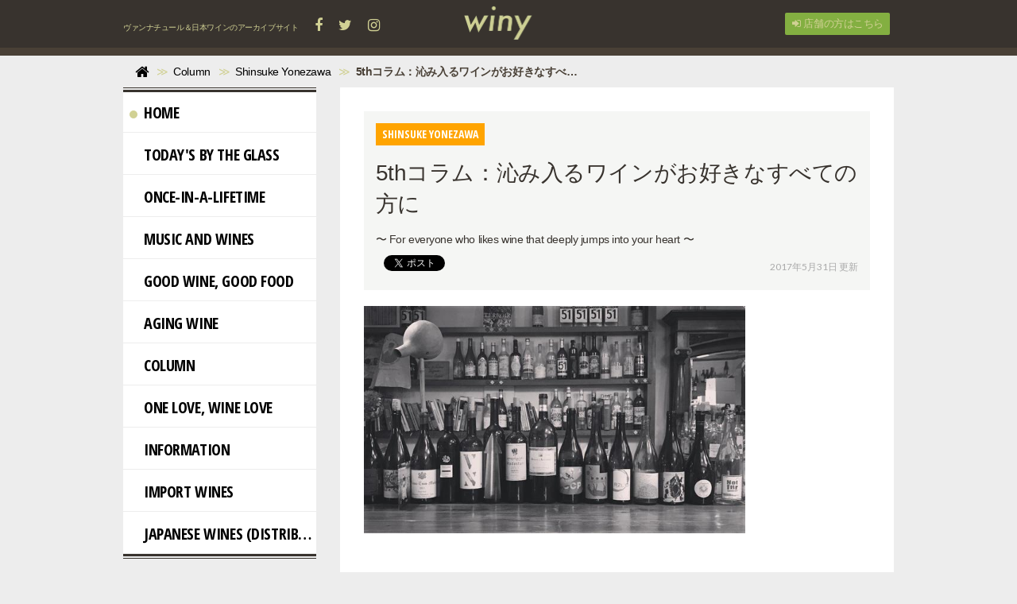

--- FILE ---
content_type: text/html; charset=utf-8
request_url: https://winy.tokyo/Column/Shinsuke%20Yonezawa/L2j4v
body_size: 10614
content:
<!DOCTYPE html>

<html>
  <head>
    <meta charset="UTF-8">
    <title>5thコラム：沁み入るワインがお好きなすべての方に - winy.tokyo</title>
    <link rel="stylesheet" href="//maxcdn.bootstrapcdn.com/font-awesome/4.6.3/css/font-awesome.min.css">
    <link rel="stylesheet" media="screen" href="https://cdn.clipkit.co/clipkit/stylesheets/application-1.0.css">
    <script src="https://cdn.clipkit.co/clipkit/javascripts/default-1.0.js"></script>
    <link href="https://cdn.clipkit.co/tenants/587/sites/favicons/000/000/001/square/f8570738-4069-4259-a64f-c14f5a35189a.jpg?1456928891" rel="shortcut icon" type="image/vnd.microsoft.icon">
    <link rel="apple-touch-icon" href="https://cdn.clipkit.co/tenants/587/sites/touch_icons/000/000/001/square/c11b99ea-dcbb-45b9-a959-81beed19a3aa.jpg?1456238222">
    
    <link href="https://cdn.clipkit.co/tenants/587/sites/favicons/000/000/001/square/f8570738-4069-4259-a64f-c14f5a35189a.jpg?1456928891" rel="shortcut icon" type="image/vnd.microsoft.icon">
<link rel="apple-touch-icon" href="https://cdn.clipkit.co/tenants/587/sites/touch_icons/000/000/001/square/c11b99ea-dcbb-45b9-a959-81beed19a3aa.jpg?1456238222">
<link rel="stylesheet" type="text/css" href="https://cdn.clipkit.co/tenants/587/resources/assets/000/000/552/original/winy.css?1723091964" media="all" />
<link rel="stylesheet" type="text/css" href="https://cdn.clipkit.co/tenants/587/resources/assets/000/000/554/original/ragru.css?1577191444" media="all" />
<script>
  (function(i,s,o,g,r,a,m){i['GoogleAnalyticsObject']=r;i[r]=i[r]||function(){
  (i[r].q=i[r].q||[]).push(arguments)},i[r].l=1*new Date();a=s.createElement(o),
  m=s.getElementsByTagName(o)[0];a.async=1;a.src=g;m.parentNode.insertBefore(a,m)
  })(window,document,'script','//www.google-analytics.com/analytics.js','ga');

  ga('create', 'UA-75628737-1', 'auto');
  ga('send', 'pageview');

</script>
<script async src="//pagead2.googlesyndication.com/pagead/js/adsbygoogle.js"></script>

  <!-- 記事ページ用HEAD -->
  <link rel="canonical" href="https://winy.tokyo/Column/Shinsuke%20Yonezawa/L2j4v">
  <!--<meta name="description" content="〜 For everyone who likes wine that deeply jumps into your heart 〜">-->
  <meta name="twitter:card" content="summary">
  <meta name="twitter:domain" content="winy.tokyo">
  <meta name="twitter:title" content="5thコラム：沁み入るワインがお好きなすべての方に - winy.tokyo">
  <meta name="twitter:image" content="https://cdn.clipkit.co/tenants/587/item_images/images/000/003/383/medium/de12e18a-5412-4dd7-869a-836a2b4d0daa.jpg?1491981306">
  <meta name="twitter:description" content="〜 For everyone who likes wine that deeply jumps into your heart 〜">
  <meta property="og:site_name" content="winy.tokyo">
  <meta property="og:title" content="5thコラム：沁み入るワインがお好きなすべての方に">
  <meta property="og:description" content="〜 For everyone who likes wine that deeply jumps into your heart 〜">
  <meta property="og:type" content="article">
  <meta property="og:url" content="https://winy.tokyo/Column/Shinsuke%20Yonezawa/L2j4v">
  <meta property="og:image" content="https://cdn.clipkit.co/tenants/587/item_images/images/000/003/383/medium/de12e18a-5412-4dd7-869a-836a2b4d0daa.jpg?1491981306">

  <script type="application/ld+json">
  {
    "@context": "http://schema.org",
    "@type": "NewsArticle",
    "mainEntityOfPage":{
      "@type":"WebPage",
      "@id": "https://winy.tokyo/Column/Shinsuke%20Yonezawa/L2j4v"
    },
    "headline": "5thコラム：沁み入るワインがお好きなすべての方に",
    "image": {
      "@type": "ImageObject",
      "url": "https://cdn.clipkit.co/tenants/587/item_images/images/000/003/383/medium/de12e18a-5412-4dd7-869a-836a2b4d0daa.jpg?1491981306",
      "width": 800,
      "height": 600
    },
    "datePublished": "2017-04-12T16:26:46+09:00",
    "dateModified": "2017-05-31T08:59:52+09:00",
    "author": {
      "@type": "Person",
      "name": "Shinsuke Yonezawa"
    },
    "publisher": {
      "@type": "Organization",
      "name": "winy.tokyo",
      "logo": {
        "@type": "ImageObject",
        "url": "https://cdn.clipkit.co/tenants/587/sites/logos/000/000/001/logo_sm/94436105-ed5b-4a28-b0b6-04fe0386d74d.png?1485918580"
      }
    },
    "description": "〜 For everyone who likes wine that deeply jumps into your heart 〜"
  }
  </script>

  <meta name="csrf-param" content="authenticity_token" />
<meta name="csrf-token" content="SiyY6-oWy5T9LNsHzwVnYiTzG_LL8MfHMkQE-XDPiQCmtRVipjTdvdSWz3k7JOS1Uby7BnV_RJ1nny5EIhaV_Q" /><script>window.routing_root_path = '';
window.site_name = 'media';
I18n.defaultLocale = 'ja';
I18n.locale = 'ja';</script></head>
  <body class="device-desktop">
    <nav class="navbar navbar-default navbar-top" role="navigation">
  <div class="container">
    <div class="navbar-brand">
      
        <a href="/" title="winy.tokyo">
          <img src="https://cdn.clipkit.co/tenants/587/sites/logos/000/000/001/logo_sm/94436105-ed5b-4a28-b0b6-04fe0386d74d.png?1485918580" alt="winy.tokyo"></a>
      
    </div>
    <button type="button" class="navbar-toggle"
        data-toggle="collapse" data-target=".navbar-ex1-collapse">
      <span class="sr-only">Toggle navigation</span>
      <span class="icon-bar"></span>
      <span class="icon-bar"></span>
      <span class="icon-bar"></span>
    </button>
    <div class="collapse navbar-collapse navbar-ex1-collapse">
      <div class="nav navbar-nav navbar-left header-sns-links">
        <p class="text">
          ヴァンナチュール＆日本ワインのアーカイブサイト
          <span class="links">
            <a target="_blank" href="https://www.facebook.com/winy.tokyo/"><span class="fa fa-facebook"></span></a>
            <a target="_blank" href="https://twitter.com/WinyTokyo/"><span class="fa fa-twitter"></span></a>
            <a target="_blank" href="https://www.instagram.com/winy_tokyo/"><span class="fa fa-instagram"></span></a>
          </span>
        </p>
      </div>
      <ul class="nav navbar-nav navbar-right">
        
          <li><a href="/users/sign_in"><span class="fa fa-sign-in"></span> 店舗の方はこちら</a></li>
        
      </ul>
    </div>
  </div>
</nav>

  <div class="header-breadcrumb hidden-xs">
    <div class="container">
      <ul class="breadcrumb">
       <li itemprop="itemListElement" itemscope="itemscope" itemtype="http://schema.org/ListItem"><a href="/" itemprop="item"><span itemprop="name"><i class="fa fa-lg">&#xf015;</i><span class="sr-only">Home</span></span></a><meta content="1" itemprop="position" /></li><li itemprop="itemListElement" itemscope="itemscope" itemtype="http://schema.org/ListItem"><a href="/Column" itemprop="item"><span itemprop="name">Column</span></a><meta content="2" itemprop="position" /></li><li itemprop="itemListElement" itemscope="itemscope" itemtype="http://schema.org/ListItem"><a href="/Column/Shinsuke%20Yonezawa" itemprop="item"><span itemprop="name">Shinsuke Yonezawa</span></a><meta content="3" itemprop="position" /></li><li itemprop="itemListElement" itemscope="itemscope" itemtype="http://schema.org/ListItem"><strong class="breadcrumb-title" itemprop="name">5thコラム：沁み入るワインがお好きなすべての方に</strong><meta content="4" itemprop="position" /></li>
      </ul>
      <div class="related-tags">
        
        
        
        
      </div>
    </div>
  </div>

    <div id="sb-site">
      
        <div class="article-page">
  <div class="container">
    <div class="row">

      <!-- Right column CONTENTS BODY -->
      <div class="contents-body col col-sm-9 col-sm-push-3 col-content">
        <div class="article">
          <div class="article-header">
            <a href="/Column/Shinsuke%20Yonezawa"><div class="category" style="background-image: url('https://cdn.clipkit.co/tenants/587/categories/icons/000/000/020/small/69f89e64-867a-46d7-a9c8-a999bfdaa2c7.png?1487242821');">Shinsuke Yonezawa</div></a>
            <h1>5thコラム：沁み入るワインがお好きなすべての方に</h1>
            <p class="description">〜 For everyone who likes wine that deeply jumps into your heart 〜</p>
            <div class="row">
              <div class="col-sm-8 social">
                <div>
                  <span id="fb-root"></span>
                  <script>(function(d, s, id) {
                    var js, fjs = d.getElementsByTagName(s)[0];
                    if (d.getElementById(id)) return;
                    js = d.createElement(s); js.id = id;
                    js.src = "//connect.facebook.net/ja_JP/all.js#xfbml=1";
                    fjs.parentNode.insertBefore(js, fjs);
                  }(document, 'script', 'facebook-jssdk'));</script>
                  <span class="fb-like" data-href="https://winy.tokyo/Column/Shinsuke%20Yonezawa/L2j4v" data-layout="button_count" data-action="like" data-show-faces="false" data-share="false"></span>
                </div>
                <div>
                  <a href="https://twitter.com/share" class="twitter-share-button" data-url="https://winy.tokyo/Column/Shinsuke%20Yonezawa/L2j4v" data-lang="ja">ツイート</a>
                  <script>!function(d,s,id){var js,fjs=d.getElementsByTagName(s)[0];if(!d.getElementById(id)){js=d.createElement(s);js.id=id;js.src="https://platform.twitter.com/widgets.js";fjs.parentNode.insertBefore(js,fjs);}}(document,"script","twitter-wjs");</script>
                </div>
                <div class="matome-status">
                  <span class="num-views">
                    <span class="fa fa-eye"></span> 788
                  </span>
                </div>
              </div>
              <div class="col-sm-4 text-right">
                <div class="date">2017年5月31日 更新</div>
              </div>
            </div>
          </div>
          <div class="article-content">
            
              
                <div class="article-item item_image" id="item3383" data-item-id="3383" data-item-type="ItemImage"><div class="image-large"><a class="lightbox" href="https://cdn.clipkit.co/tenants/587/item_images/images/000/003/383/medium/de12e18a-5412-4dd7-869a-836a2b4d0daa.jpg?1491981306"><img class="img-responsive item-image" alt=" (3383)" data-reference="" src="https://cdn.clipkit.co/tenants/587/item_images/images/000/003/383/medium/de12e18a-5412-4dd7-869a-836a2b4d0daa.jpg?1491981306" width="640" height="381" /></a><h4></h4></div></div>
              
                <div class="article-item item_text" id="item3381" data-item-id="3381" data-item-type="ItemText"><div class="item-body-hbr">最近とてもよく聴いているアルバムがある。<br /><br />もう自分の中では名盤の仲間入りをしているのだが、商業主義音楽に毒されていると、地味〜ぃにしか聴こえないかも知れない。<br /><br />だけどこういう音こそ聴いて貰えたらなぁ、と思います。<br /><br />十数年前に、アルバムデビューしてそんなに経ってない頃の何作目かのアルバムを知り、ハマって以来彼女の音源を買うのはとても久しぶり。<br /><br />シンプルなピアノの弾き語りだったようなそのアルバムは派手さは無くてもじんわり語りかけてくるいいアルバムだったのです。<br /><br />その頃に店の周年だったか、店が終わってから贈り物を自転車に乗って大阪のミナミから尼崎の塚口まで届けに来てくれた同世代の店主がいた。<br /><br />遠い道中ちょっと道に迷いながら未明に着いた彼に少し休憩していってくれと、そのアルバムをかけたのだった。<br /><br />そのあと少し経ってから彼の店に行くと、そのアルバムがかかっていた。<br /><br />気に入ってくれて購入したようです。<br /><br />自分が好きなものを好きになってくれて、手に入れるまで至るというのはワインと同じでとても嬉しいもの。<br /><br />「みんなの歌」的な良さがあるね、と彼は言う。<br /><br />そう、彼女のそのアルバムは化粧っ気のない地味なものなのだが、静かに語りかけてくる「健康さ」があった。<br /><br />記憶を辿るとあれからもうそんなに時間が経っているんだ、と思う。<br /><br />それから彼女が何枚のアルバムを出したのか、どんな人生を歩んで来たのか知らないが、ふと今ここで久しぶりに再会したのだ。<br /><br />浜田真理子という人の今年になってリリースされたニューアルバム、『Town Girl Blue』</div></div>
              
                <div class="article-item item_image" id="item3384" data-item-id="3384" data-item-type="ItemImage"><div class="image-large"><a class="lightbox" href="https://cdn.clipkit.co/tenants/587/item_images/images/000/003/384/medium/73f4a068-dec1-4040-8abb-01078aae55fc.jpg?1491981343"><img class="img-responsive item-image" alt=" (3384)" data-reference="" src="https://cdn.clipkit.co/tenants/587/item_images/images/000/003/384/medium/73f4a068-dec1-4040-8abb-01078aae55fc.jpg?1491981343" width="640" height="640" /></a><h4></h4></div></div>
              
                <div class="article-item item_text" id="item3382" data-item-id="3382" data-item-type="ItemText"><div class="item-body-hbr">シンプルな弾き語りを中心に収められたこのアルバムは、以前の「みんなの歌」のような健康さはもう無い。<br /><br />不健康になったわけではないが、癖のない声は変わらずより深〜く心のひだひだに沁み入るような楽曲が散りばめられている。<br /><br />1曲目「彼方へ」から深夜に1人で聴いていると泣いてしまうくらいに心に飛び込んでくる。<br /><br />情感を纏った歌詞は、静かな夜に自分の精神を外から内へと移してくれる。<br /><a href="http://youtu.be/N1EGZeHdIPU" rel="nofollow noopener noreferrer" target="_blank">http://youtu.be/N1EGZeHdIPU</a><br /><br />聴いていると心の健康が取り戻せそうな浄化作用のある、バランスよく穏やかで淡々と、だけれどもじんわりくる構成。<br /><br />これはこのコラムを読んでくださっている大方のみなさんが大好きであろう、身体にじんわりと沁み入るワインとの相性が、お察しのとおりええのです。<br /><br />たまらんなぁ。<br /><br />みんなでワイワイ、ではなく1人飲みの静かな夜に限定する音楽。<br /><br />そんな夜にグサリと来る。<br /><br />そしてこのアルバムのもう一つの特徴は、最後の曲が終わったあとの静寂。<br /><br />この静寂の余韻がもう、たまらなくいいのです。<br /><br />こんなに素敵な空白の余韻をじんわり噛み締め味わえるアルバムはいまだかつて聴いたことがないのです。<br /><br />なんなのでしょうね？<br />これ。<br /><br /><br />どうしてこんなにいいのかはわかりません。<br /><br /><br />この静寂を味わってもらうためにアルバムが存在してるような。<br /><br /><br />謎です。</div></div>
              
                <div class="article-item item_image" id="item3385" data-item-id="3385" data-item-type="ItemImage"><div class="media"><div class="pull-sm-left"><a class="lightbox" href="https://cdn.clipkit.co/tenants/587/item_images/images/000/003/385/medium/65e1099a-e0b7-4612-968a-534045f1c602.jpg?1491981393" title=""><span class="inline-image"><img class="img-responsive item-image" alt=" (3385)" data-reference="" src="https://cdn.clipkit.co/tenants/587/item_images/images/000/003/385/medium/65e1099a-e0b7-4612-968a-534045f1c602.jpg?1491981393" width="640" height="640" /></span></a></div><div class="media-body"><h4 class="media-heading item-body"></h4><div class="item-comment">最後の曲「春の夜の手品師」は、なんとあがた森魚さんの曲のカヴァーでした。<br />そして東京のナチュラルワインボス、勝山さんのお薦めで知った和歌山那智勝浦の還暦メジャーデビューのブルースギタリスト、濱口祐自さんの曲のカヴァーも。<br />ピンとくる人もいるかもしれませんが、プロデュースは久保田真琴さんです。<br />聴き終えたあとのみごとな静寂の美味しさは、彼の素晴らしい仕事の賜物なのでしょうね。</div></div></div></div>
              
                <div class="article-item item_text" id="item3386" data-item-id="3386" data-item-type="ItemText"><div class="item-body-hbr">※因みに健康のためにナチュラルなワインを飲んだり音楽を聴いたりはしてません（笑）</div></div>
              
                <div class="article-item item_image" id="item3387" data-item-id="3387" data-item-type="ItemImage"><div class="image-large"><a class="lightbox" href="https://cdn.clipkit.co/tenants/587/item_images/images/000/003/387/medium/4623de05-4231-420e-be41-71c026d1f94a.jpg?1491981486"><img class="img-responsive item-image" alt=" (3387)" data-reference="" src="https://cdn.clipkit.co/tenants/587/item_images/images/000/003/387/medium/4623de05-4231-420e-be41-71c026d1f94a.jpg?1491981486" width="640" height="381" /></a><h4></h4></div></div>
              
                <div class="article-item item_text" id="item3388" data-item-id="3388" data-item-type="ItemText"><div class="item-body-hbr">.<br /><br /><br /><br /><br />2017年4月12日</div></div>
              
            <div class="clearfix paginate text-center"><div class="pull-right num-lines">8 件</div></div>
          </div>
          
            <div class="tags tags-inline">
              <h2>
                <span class="fa fa-tag text-muted"></span> キーワード：
              </h2>
              
                <a href="/tags/%E3%82%B3%E3%83%A9%E3%83%A0" class="btn btn-default btn-sm">
                  コラム (50)</a>
              
                <a href="/tags/%E7%B1%B3%E6%B2%A2%E4%BC%B8%E4%BB%8B" class="btn btn-default btn-sm">
                  米沢伸介 (21)</a>
              
            </div>
          
          <div class="curator article-curator">
            <h2>
              このワインをおすすめしている人
            </h2>
            <a href="/authors/ZmB4b">
              <img src="https://cdn.clipkit.co/tenants/587/users/images/000/000/018/avater_sm/02fda5f3-5158-4222-b931-bac78d2d599d.jpg?1483424272" class="img-circle" alt="Shinsuke Yonezawa">
              Shinsuke Yonezawa</a>
              <p class="description">
                尼崎、塚口にある尼崎最古のワインバー・ナジャのオーナー/シェフ/ソムリエ/DJ。
              </p>
            
              <span class="fa-stack" title="公式アカウント">
                <span class="fa fa-certificate fa-stack-2x"></span>
                <span class="fa fa-check fa-stack-1x fa-inverse"></span>
              </span>
            
          </div>
          

        </div>

        
        
          <div class="related list-group">
            <div class="group-header">
              <h2>
                Related
              </h2>
            </div>
            <div class="group-body articles-lg clearfix">
              
              
                  <div class="list-group-item clearfix">
                    <a href="/Column/Shinsuke%20Yonezawa/c2avy">
                      <div class="pull-left thumb" style="background-image: url('https://cdn.clipkit.co/tenants/587/articles/images/000/003/170/small/3f7df990-5ff6-425e-b96b-a246360be1ff.jpg?1519532457');"></div>
                      <h4 class="list-group-item-heading">18thコラム：ベンとドン。</h4>
                    </a>
                    <div class="list-group-item-text">
                      <div>〜 Ben &amp; Dom 〜</div>
                      <div class="curator">
                        <a href="/authors/ZmB4b">Shinsuke Yonezawa</a>
                        <span class="num-views">
                          <span class="fa fa-eye"></span> 713
                        </span>
                      </div>
                    </div>
                  </div>
              
                  <div class="list-group-item clearfix">
                    <a href="/Column/Shinsuke%20Yonezawa/uaLNY">
                      <div class="pull-left thumb" style="background-image: url('https://cdn.clipkit.co/tenants/587/item_images/images/000/008/378/small/4b980412-d2d8-4a66-bae4-3767feea12e8.jpg?1517129597');"></div>
                      <h4 class="list-group-item-heading">17thコラム：年数、値段、そして時間の「数に溺れて」</h4>
                    </a>
                    <div class="list-group-item-text">
                      <div>〜 &quot;Drowning by Numbers&quot; of vintage, pricing and time 〜</div>
                      <div class="curator">
                        <a href="/authors/ZmB4b">Shinsuke Yonezawa</a>
                        <span class="num-views">
                          <span class="fa fa-eye"></span> 732
                        </span>
                      </div>
                    </div>
                  </div>
              
                  <div class="list-group-item clearfix">
                    <a href="/Column/Shinsuke%20Yonezawa/SUmqr">
                      <div class="pull-left thumb" style="background-image: url('https://cdn.clipkit.co/tenants/587/articles/images/000/002/847/small/c8766d5d-19f6-4fcb-a6d4-da4eff9938b0.jpg?1514721833');"></div>
                      <h4 class="list-group-item-heading">16thコラム：突如紡ぎだす、葡萄酒の赤い糸。</h4>
                    </a>
                    <div class="list-group-item-text">
                      <div>〜 Not Winemaker Making Wine, Wine Making Winemaker !  〜</div>
                      <div class="curator">
                        <a href="/authors/ZmB4b">Shinsuke Yonezawa</a>
                        <span class="num-views">
                          <span class="fa fa-eye"></span> 1,078
                        </span>
                      </div>
                    </div>
                  </div>
              
                  <div class="list-group-item clearfix">
                    <a href="/Column/Shinsuke%20Yonezawa/m6oN4">
                      <div class="pull-left thumb" style="background-image: url('https://cdn.clipkit.co/tenants/587/item_images/images/000/007/237/small/c3111a31-fb0a-4c2b-b1a5-33c64fefeece.jpg?1512084544');"></div>
                      <h4 class="list-group-item-heading">15thコラム：ベッドでのダンスばかりしないで♡</h4>
                    </a>
                    <div class="list-group-item-text">
                      <div>〜 Do Not Just Dance In Bed♡ 〜</div>
                      <div class="curator">
                        <a href="/authors/ZmB4b">Shinsuke Yonezawa</a>
                        <span class="num-views">
                          <span class="fa fa-eye"></span> 974
                        </span>
                      </div>
                    </div>
                  </div>
              
                  <div class="list-group-item clearfix">
                    <a href="/Column/Shinsuke%20Yonezawa/TSBJj">
                      <div class="pull-left thumb" style="background-image: url('https://cdn.clipkit.co/tenants/587/item_images/images/000/006/728/small/0d2efdfb-7803-4843-83c2-d2a124f1a252.jpg?1509282077');"></div>
                      <h4 class="list-group-item-heading">14thコラム：時を堪え忍んだお手頃ワインの密やかな楽しみ</h4>
                    </a>
                    <div class="list-group-item-text">
                      <div>〜 Secret Fun with Daily Wine That Endured Time 〜</div>
                      <div class="curator">
                        <a href="/authors/ZmB4b">Shinsuke Yonezawa</a>
                        <span class="num-views">
                          <span class="fa fa-eye"></span> 1,128
                        </span>
                      </div>
                    </div>
                  </div>
              


              <!-- urca div class="cirqua-slot list-group-item clearfix" data-slot-id="Eiji5moV" style="display:none"></div -->

            </div>
          </div>
        

      </div>


      <!-- Left column SIDE MENU -->
      <div class="side-menu col col-sm-3 col-sm-pull-9">

        <div class="panel panel-fancy categories">
          <div class="panel-heading">
            <h3 class="panel-title">Menu</h3>
          </div>
          <div class="panel-body">
            <ul class="nav nav-fancy nav-stacked">
              <li class="active">
                <a href="/"><span class="mark mark-home"></span>Home</a>
              </li>
              
              
                <li class="">
                  <a href="/Today's%20By%20The%20Glass"><span class="mark" style="background-image: url('https://cdn.clipkit.co/tenants/587/categories/icons/000/000/002/small/fce08ecc-82f9-4ce2-8bb9-526dd8bb5dbe.png?1455367132');"></span>Today&#39;s By The Glass</a>
                </li>
              
                <li class="">
                  <a href="/Once-in-a-Lifetime"><span class="mark" style="background-image: url('https://cdn.clipkit.co/tenants/587/categories/icons/000/000/012/small/6001182c-424f-4ad3-b0de-bd6ff10ebbda.png?1455367119');"></span>Once-in-a-Lifetime</a>
                </li>
              
                <li class="">
                  <a href="/Music%20and%20Wines"><span class="mark" style="background-image: url('https://cdn.clipkit.co/tenants/587/categories/icons/000/000/013/small/b3fd9d97-098d-4086-af2f-a0189880a188.png?1455367104');"></span>Music and Wines</a>
                </li>
              
                <li class="">
                  <a href="/Good%20Wine,%20Good%20Food"><span class="mark" style="background-image: url('https://cdn.clipkit.co/tenants/587/categories/icons/000/000/007/small/a44a67b4-dc9a-4593-9edd-86fe9b7298ea.png?1487242791');"></span>Good Wine, Good Food</a>
                </li>
              
                <li class="">
                  <a href="/AGING%20WINE"><span class="mark" style="background-image: url('https://cdn.clipkit.co/tenants/587/categories/icons/000/000/034/small/792d0bb6-ac48-412f-878a-e74f64601ae2.png?1525829287');"></span>AGING WINE</a>
                </li>
              
                <li class="">
                  <a href="/Column"><span class="mark" style="background-image: url('https://cdn.clipkit.co/tenants/587/categories/icons/000/000/014/small/ced5fa12-38ca-488d-8cdf-4b8b0cdf5e4e.png?1487242805');"></span>Column</a>
                </li>
              
                <li class="">
                  <a href="/One%20Love,%20Wine%20Love%20"><span class="mark" style="background-image: url('https://cdn.clipkit.co/tenants/587/categories/icons/000/000/033/small/159f3423-f38e-4484-884a-64dd9a53f37d.png?1525299984');"></span>One Love, Wine Love </a>
                </li>
              
                <li class="">
                  <a href="/Information"><span class="mark" style="background-image: url('https://cdn.clipkit.co/tenants/587/categories/icons/000/000/018/small/782775ac-1a6d-4914-8134-0e76c824ee40.png?1459696623');"></span>Information</a>
                </li>
              
                <li class="">
                  <a href="/import%20wines"><span class="mark" style="background-image: url('https://cdn.clipkit.co/tenants/587/categories/icons/000/000/063/small/a17b7d5b-aaff-488d-89a3-74ce4f15306a.png?1635078672');"></span>import wines</a>
                </li>
              
                <li class="">
                  <a href="/Japanese%20wines%20(distribution)"><span class="mark" style="background-image: url('https://cdn.clipkit.co/tenants/587/categories/icons/000/000/108/small/29e26fc2-e1fd-4ddf-b777-1bd9eaea5d80.png?1724865138');"></span>Japanese wines (distribution)</a>
                </li>
              
            </ul>
          </div>
        </div>

        <div class="panel panel-fancy ranking">
          <div class="panel-heading">
            <h3 class="panel-title"><small>Weekly</small> Ranking</h3>
          </div>
          <div class="panel-body">
            <div class="ranking-group articles-sm">
              
              
                <div class="group-item clearfix">
                  <span class="pull-right"><span class="fa fa-angle-right"></span></span>
                  <a href="/import%20wines/Meogom/xiqdR">
                    <span class="rank rankno pull-left">1</span>
                    <img src="https://cdn.clipkit.co/tenants/587/articles/images/000/012/539/thumb/26ced238-9e14-4722-bd94-d58466239294.png?1753573501" alt="ホワイト・モゴム 2023 / モゴム（ジョシュア・チョン・ホジョン）" class="pull-left">
                    <h4 class="title">ホワイト・モゴム 2023 / モゴム（ジョシュア・チョン・ホジョン）</h4>
                  </a>
                  <div class="text">
                    <div class="curator">
                      <a href="/authors/28Y2w">winy</a>
                    </div>
                    <p class="num-views">
                      <span class="fa fa-eye"></span>
                      453
                    </p>
                  </div>
                </div>
              
                <div class="group-item clearfix">
                  <span class="pull-right"><span class="fa fa-angle-right"></span></span>
                  <a href="/import%20wines/Meogom/b9YUB">
                    <span class="rank rankno pull-left">2</span>
                    <img src="https://cdn.clipkit.co/tenants/587/articles/images/000/012/540/thumb/12423367-77ed-4617-939b-912ca59e2c50.png?1753574104" alt="レッド・モゴム 2023 / モゴム（ジョシュア・チョン・ホジョン）" class="pull-left">
                    <h4 class="title">レッド・モゴム 2023 / モゴム（ジョシュア・チョン・ホジョン）</h4>
                  </a>
                  <div class="text">
                    <div class="curator">
                      <a href="/authors/28Y2w">winy</a>
                    </div>
                    <p class="num-views">
                      <span class="fa fa-eye"></span>
                      346
                    </p>
                  </div>
                </div>
              
                <div class="group-item clearfix">
                  <span class="pull-right"><span class="fa fa-angle-right"></span></span>
                  <a href="/Good%20Wine,%20Good%20Food/lFspy">
                    <span class="rank rankno pull-left">3</span>
                    <img src="https://cdn.clipkit.co/tenants/587/item_instagram_directs/images/000/025/667/thumb/b988ac51-d031-4773-b68e-b229ba5f8e5d.jpg?1600483817" alt="レ・パッサント 2012 / ジェローム・ジュレ " class="pull-left">
                    <h4 class="title">レ・パッサント 2012 / ジェローム・ジュレ </h4>
                  </a>
                  <div class="text">
                    <div class="curator">
                      <a href="/authors/28Y2w">winy</a>
                    </div>
                    <p class="num-views">
                      <span class="fa fa-eye"></span>
                      222
                    </p>
                  </div>
                </div>
              
                <div class="group-item clearfix">
                  <span class="pull-right"><span class="fa fa-angle-right"></span></span>
                  <a href="/import%20wines/Meogom/1cnkq">
                    <span class="rank rankno pull-left">4</span>
                    <img src="https://cdn.clipkit.co/tenants/587/articles/images/000/012/671/thumb/63c3beeb-6674-482b-bad6-7a906429c546.jpg?1765500972" alt="ロゼ・モゴム 2024 / モゴム（ジョシュア・チョン・ホジョン）" class="pull-left">
                    <h4 class="title">ロゼ・モゴム 2024 / モゴム（ジョシュア・チョン・ホジョン）</h4>
                  </a>
                  <div class="text">
                    <div class="curator">
                      <a href="/authors/28Y2w">winy</a>
                    </div>
                    <p class="num-views">
                      <span class="fa fa-eye"></span>
                      182
                    </p>
                  </div>
                </div>
              
                <div class="group-item clearfix">
                  <span class="pull-right"><span class="fa fa-angle-right"></span></span>
                  <a href="/import%20wines/VIni%20Santa%20Colomba/tEVOs">
                    <span class="rank rankno pull-left">5</span>
                    <img src="https://cdn.clipkit.co/tenants/587/articles/images/000/012/606/thumb/889432fe-f98d-4fd5-ac3f-d60ce3ed5d30.png?1757462510" alt="サル・ド・ネ 2024 / ヴィーニ・サンタ・コロンバ（ジャンフランコ・ミストロリゴ &amp; マルコ・ダニ）" class="pull-left">
                    <h4 class="title">サル・ド・ネ 2024 / ヴィーニ・サンタ・コロンバ（ジャンフランコ・ミストロリゴ &amp; マルコ・ダニ）</h4>
                  </a>
                  <div class="text">
                    <div class="curator">
                      <a href="/authors/28Y2w">winy</a>
                    </div>
                    <p class="num-views">
                      <span class="fa fa-eye"></span>
                      240
                    </p>
                  </div>
                </div>
              
            </div>
          </div>
        </div>

        <div class="panel panel-fancy topic">
          <div class="panel-heading">
            <h3 class="panel-title">TOPIC</h3>
          </div>
          <div class="panel-body">
            <div class="tags">
              
              
                <a href="/tags/winytokyo" class="btn btn-default btn-sm">
                  winytokyo
                </a>
              
                <a href="/tags/%E3%82%A4%E3%82%BF%E3%83%AA%E3%82%A2" class="btn btn-default btn-sm">
                  イタリア
                </a>
              
                <a href="/tags/%E3%82%A8%E3%83%9F%E3%83%AA%E3%82%A2%E3%83%BB%E3%83%AD%E3%83%9E%E3%83%BC%E3%83%8B%E3%83%A3" class="btn btn-default btn-sm">
                  エミリア・ロマーニャ
                </a>
              
                <a href="/tags/%E3%83%AA%E3%83%9F%E3%83%8B" class="btn btn-default btn-sm">
                  リミニ
                </a>
              
                <a href="/tags/2023%E5%B9%B4" class="btn btn-default btn-sm">
                  2023年
                </a>
              
                <a href="/tags/2024%E5%B9%B4" class="btn btn-default btn-sm">
                  2024年
                </a>
              
                <a href="/tags/%E3%82%B0%E3%83%AC%E3%82%B1%E3%83%83%E3%83%88%E3%83%BB%E3%82%B8%E3%82%A7%E3%83%B3%E3%83%86%E3%82%A3%E3%83%BC%E3%83%AC" class="btn btn-default btn-sm">
                  グレケット・ジェンティーレ
                </a>
              
                <a href="/tags/%E3%82%B5%E3%83%B3%E3%82%B8%E3%83%A7%E3%83%B4%E3%82%A7%E3%83%BC%E3%82%BC" class="btn btn-default btn-sm">
                  サンジョヴェーゼ
                </a>
              
                <a href="/tags/%E3%82%B5%E3%83%B3%E3%82%B8%E3%83%A7%E3%83%B4%E3%82%A7%E3%83%BC%E3%82%BC%E3%83%BB%E3%83%87%E3%82%A3%E3%83%BB%E3%83%AD%E3%83%9E%E3%83%BC%E3%83%8B%E3%83%A3" class="btn btn-default btn-sm">
                  サンジョヴェーゼ・ディ・ロマーニャ
                </a>
              
                <a href="/tags/%E3%82%BD%E3%82%A6%E3%83%AB" class="btn btn-default btn-sm">
                  ソウル
                </a>
              
                <a href="/tags/%E9%9F%93%E5%9B%BD" class="btn btn-default btn-sm">
                  韓国
                </a>
              
                <a href="/tags/2022%E5%B9%B4" class="btn btn-default btn-sm">
                  2022年
                </a>
              
                <a href="/tags/%E3%82%AA%E3%83%AC%E3%83%B3%E3%82%B8%E3%83%AF%E3%82%A4%E3%83%B3" class="btn btn-default btn-sm">
                  オレンジワイン
                </a>
              
                <a href="/tags/%E3%83%81%E3%83%A7%E3%83%B3%E3%82%B9" class="btn btn-default btn-sm">
                  チョンス
                </a>
              
                <a href="/tags/%E3%83%88%E3%83%AC%E3%83%83%E3%83%93%E3%82%A2%E3%83%BC%E3%83%8E" class="btn btn-default btn-sm">
                  トレッビアーノ
                </a>
              
                <a href="/tags/%E3%83%88%E3%83%AC%E3%83%83%E3%83%93%E3%82%A2%E3%83%BC%E3%83%8E%E3%83%BB%E3%83%AD%E3%83%9E%E3%83%8B%E3%83%A7%E3%83%BC%E3%83%AD" class="btn btn-default btn-sm">
                  トレッビアーノ・ロマニョーロ
                </a>
              
                <a href="/tags/%E3%83%9D%E3%83%83%E3%82%B8%E3%83%A7%E3%83%BB%E3%83%88%E3%83%83%E3%83%AA%E3%82%A2%E3%83%BC%E3%83%8A" class="btn btn-default btn-sm">
                  ポッジョ・トッリアーナ
                </a>
              
                <a href="/tags/%E3%83%9E%E3%82%B9%E3%82%AB%E3%83%83%E3%83%88%E3%83%BB%E3%83%99%E3%83%AA%E3%83%BCA" class="btn btn-default btn-sm">
                  マスカット・ベリーA
                </a>
              
                <a href="/tags/%E3%82%A2%E3%83%BC%E3%83%90%E3%83%B3%E3%83%AF%E3%82%A4%E3%83%8A%E3%83%AA%E3%83%BC" class="btn btn-default btn-sm">
                  アーバンワイナリー
                </a>
              
                <a href="/tags/%E3%82%A8%E3%82%AF%E3%82%B9%E3%83%88%E3%83%A9%E3%83%BB%E3%83%B4%E3%82%A1%E3%83%BC%E3%82%B8%E3%83%B3%E3%83%BB%E3%82%AA%E3%83%AA%E3%83%BC%E3%83%B4%E3%83%BB%E3%82%AA%E3%82%A4%E3%83%AB" class="btn btn-default btn-sm">
                  エクストラ・ヴァージン・オリーヴ・オイル
                </a>
              
            </div>
            <form action="/search" role="search"
                class="search">
              <div class="form-group">
                <input type="text" class="form-control input-sm" id="nav-keyword-search"
                  placeholder="" name="q" value="">
                <button class="btn btn-default btn-sm" type="submit">
                  <span class="fa fa-search"></span>
                </button>
              </div>
            </form>
            <!-- TODO: 使われてないけど、検索結果にフォームごと移植 -->
            <script>
              function getUrlVars() {
                var vars = [], max = 0, hash = "", array = "";
                var url = window.location.search;
                hash  = url.slice(1).split('&'); max = hash.length;
                for (var i = 0; i < max; i++) {
                  array = hash[i].split('='); vars.push(array[0]); vars[array[0]] = array[1];
                }
                return vars;
              }
              var val = getUrlVars();
              if (val['q']) document.getElementById('nav-keyword-search').value = decodeURIComponent(val['q']).replace('+', ' ');
            </script>

          </div>
        </div>

      </div>
    </div>
  </div>
</div>
      
    </div>
    <div id="footer">
      <div class="footer">
        <div class="ad footerAd container no-sp" style="height:90px; margin: 0 auto 40px auto; padding: 0; text-align: right; ">

<!-- PC footerAd -->
<ins class="adsbygoogle"
     style="display:inline-block;width:728px;height:90px"
     data-ad-client="ca-pub-2269350288348081"
     data-ad-slot="4068277854"></ins>
<script>
(adsbygoogle = window.adsbygoogle || []).push({});
</script>
</div>

<div class="footer1">
  <div class="container">
    <div class="row">
      <div class="col col-sm-3">
        <a href="/"><img src="https://cdn.clipkit.co/tenants/587/sites/logos/000/000/001/logo_sm/94436105-ed5b-4a28-b0b6-04fe0386d74d.png?1485918580" style="width:100px;"></a>
      </div>
      <div class="col col-sm-3">
        <h4>カテゴリ一覧</h4>
        <ul class="list-unstyled">
          
            <li><a href="/Today's%20By%20The%20Glass">Today&#39;s By The Glass</a></li>
          
            <li><a href="/Once-in-a-Lifetime">Once-in-a-Lifetime</a></li>
          
            <li><a href="/Music%20and%20Wines">Music and Wines</a></li>
          
            <li><a href="/Good%20Wine,%20Good%20Food">Good Wine, Good Food</a></li>
          
            <li><a href="/AGING%20WINE">AGING WINE</a></li>
          
            <li><a href="/Column">Column</a></li>
          
            <li><a href="/One%20Love,%20Wine%20Love%20">One Love, Wine Love </a></li>
          
            <li><a href="/Information">Information</a></li>
          
            <li><a href="/import%20wines">import wines</a></li>
          
            <li><a href="/Japanese%20wines%20(distribution)">Japanese wines (distribution)</a></li>
          
        </ul>
      </div>
      <div class="col col-sm-3">
        <h4>winy.tokyoについて</h4>
        <ul class="list-unstyled">
          <li><a href="/company">運営会社</a></li>
          <li><a href="/contact">お問い合わせ</a></li>
          <li><a href="/contact">リリースの送付はこちら</a></li>
          <li><a href="/term">利用規約</a></li>
          <li><a href="/privacy">プライバシーポリシー</a></li>
        </ul>
      </div>
      <div class="col col-sm-3">
        <ul class="list-unstyled footer-sns-links clearfix">
          <li><a target="_blank" href="https://www.instagram.com/winy_tokyo/"><span class="fa fa-instagram"></span></a></li>
          <li><a target="_blank" href="https://twitter.com/WinyTokyo/"><span class="fa fa-twitter"></span></a></li>
          <li><a target="_blank" href="https://www.facebook.com/winy.tokyo/"><span class="fa fa-facebook"></span></a></li>
        </ul>
      </div>
    </div>
  </div>
</div>
<div class="footer2">
  <div class="container">
    <div class="row">
      <div class="col-sm-7">ワインは20歳になってから飲みましょう</div>
      <div class="col-sm-5 text-right">Copyright &copy; winy.tokyo</div>
    </div>
  </div>
</div>
<!-- urca script src="https://crs.adapf.com/cirqua.js?id=tith5Uuz" id="cirqua-jssdk"></script -->
      </div>
    </div>
    <script src="https://cdn.clipkit.co/clipkit/javascripts/application-1.0.js" async></script>
  <script async="async" defer="defer" src="//www.instagram.com/embed.js"></script><script src="//cdn.clipkit.co/clipkit_assets/beacon-414f23f8ff2b763f9a6861cc093f7ad22529a6ba44cd8cf474410fb416eaa182.js" async="async" id="clipkit-beacon" data-page-type="article" data-page-id="1294" data-domain="winy.tokyo" data-url="/Column/Shinsuke%20Yonezawa/L2j4v" data-href="https://winy.tokyo/media/beacon"></script><script async="async" data-label="saas" src="//b.clipkit.co/"></script>

<!--Clipkit(R) v14.22.12-20260113 Copyright (C) 2026 VECTOR Inc.-->

</body>
</html>


--- FILE ---
content_type: text/html; charset=utf-8
request_url: https://www.google.com/recaptcha/api2/aframe
body_size: 269
content:
<!DOCTYPE HTML><html><head><meta http-equiv="content-type" content="text/html; charset=UTF-8"></head><body><script nonce="mC6K-JDkHXgYbETGcbNFXg">/** Anti-fraud and anti-abuse applications only. See google.com/recaptcha */ try{var clients={'sodar':'https://pagead2.googlesyndication.com/pagead/sodar?'};window.addEventListener("message",function(a){try{if(a.source===window.parent){var b=JSON.parse(a.data);var c=clients[b['id']];if(c){var d=document.createElement('img');d.src=c+b['params']+'&rc='+(localStorage.getItem("rc::a")?sessionStorage.getItem("rc::b"):"");window.document.body.appendChild(d);sessionStorage.setItem("rc::e",parseInt(sessionStorage.getItem("rc::e")||0)+1);localStorage.setItem("rc::h",'1768701560209');}}}catch(b){}});window.parent.postMessage("_grecaptcha_ready", "*");}catch(b){}</script></body></html>

--- FILE ---
content_type: text/plain
request_url: https://www.google-analytics.com/j/collect?v=1&_v=j102&a=116927083&t=pageview&_s=1&dl=https%3A%2F%2Fwiny.tokyo%2FColumn%2FShinsuke%2520Yonezawa%2FL2j4v&ul=en-us%40posix&dt=5th%E3%82%B3%E3%83%A9%E3%83%A0%EF%BC%9A%E6%B2%81%E3%81%BF%E5%85%A5%E3%82%8B%E3%83%AF%E3%82%A4%E3%83%B3%E3%81%8C%E3%81%8A%E5%A5%BD%E3%81%8D%E3%81%AA%E3%81%99%E3%81%B9%E3%81%A6%E3%81%AE%E6%96%B9%E3%81%AB%20-%20winy.tokyo&sr=1280x720&vp=1280x720&_u=IEBAAEABAAAAACAAI~&jid=1838603633&gjid=1815036942&cid=1748421641.1768701558&tid=UA-75628737-1&_gid=1536662218.1768701558&_r=1&_slc=1&z=1597905152
body_size: -448
content:
2,cG-JLDCRGY14T